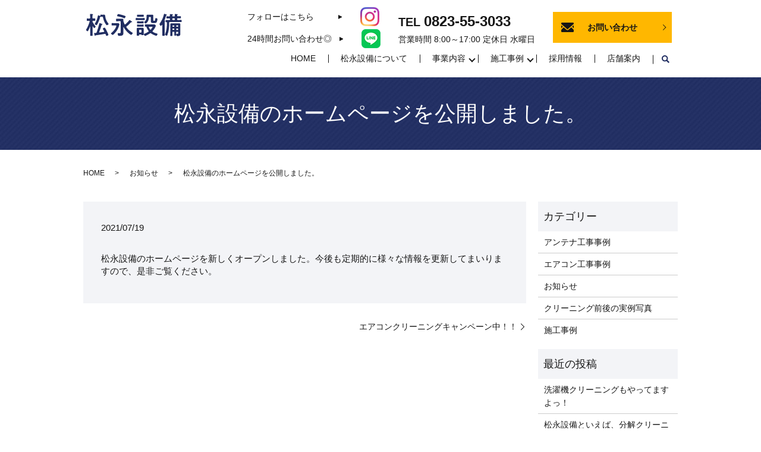

--- FILE ---
content_type: text/html; charset=UTF-8
request_url: https://www.matsunagasetsubi.com/news/12
body_size: 5410
content:
  <!DOCTYPE HTML>
<html lang="ja">
<head prefix="og: http://ogp.me/ns# fb: http://ogp.me/ns/fb# article: http://ogp.me/ns/article#">
  <meta charset="utf-8">
  <meta http-equiv="X-UA-Compatible" content="IE=edge,chrome=1">
  <meta name="viewport" content="width=device-width, initial-scale=1">
  <title>松永設備のホームページを公開しました。</title>

		<!-- All in One SEO 4.1.0.3 -->
		<link rel="canonical" href="https://www.matsunagasetsubi.com/news/12" />
		<meta property="og:site_name" content="松永設備" />
		<meta property="og:type" content="article" />
		<meta property="og:title" content="松永設備のホームページを公開しました。" />
		<meta property="og:url" content="https://www.matsunagasetsubi.com/news/12" />
		<meta property="og:image" content="https://www.matsunagasetsubi.com/wp-content/uploads/logo_ogp.jpg" />
		<meta property="og:image:secure_url" content="https://www.matsunagasetsubi.com/wp-content/uploads/logo_ogp.jpg" />
		<meta property="og:image:width" content="1200" />
		<meta property="og:image:height" content="630" />
		<meta property="article:published_time" content="2021-07-19T01:23:10Z" />
		<meta property="article:modified_time" content="2021-07-19T02:23:11Z" />
		<meta name="twitter:card" content="summary_large_image" />
		<meta name="twitter:domain" content="www.matsunagasetsubi.com" />
		<meta name="twitter:title" content="松永設備のホームページを公開しました。" />
		<meta name="twitter:image" content="https://www.matsunagasetsubi.com/wp-content/uploads/logo_ogp.jpg" />
		<script type="application/ld+json" class="aioseo-schema">
			{"@context":"https:\/\/schema.org","@graph":[{"@type":"WebSite","@id":"https:\/\/www.matsunagasetsubi.com\/#website","url":"https:\/\/www.matsunagasetsubi.com\/","name":"\u677e\u6c38\u8a2d\u5099","description":"\u677e\u6c38\u8a2d\u5099","publisher":{"@id":"https:\/\/www.matsunagasetsubi.com\/#organization"}},{"@type":"Organization","@id":"https:\/\/www.matsunagasetsubi.com\/#organization","name":"\u677e\u6c38\u8a2d\u5099","url":"https:\/\/www.matsunagasetsubi.com\/","logo":{"@type":"ImageObject","@id":"https:\/\/www.matsunagasetsubi.com\/#organizationLogo","url":"https:\/\/www.matsunagasetsubi.com\/wp-content\/uploads\/logo_ogp.jpg","width":"1200","height":"630"},"image":{"@id":"https:\/\/www.matsunagasetsubi.com\/#organizationLogo"}},{"@type":"BreadcrumbList","@id":"https:\/\/www.matsunagasetsubi.com\/news\/12#breadcrumblist","itemListElement":[{"@type":"ListItem","@id":"https:\/\/www.matsunagasetsubi.com\/#listItem","position":"1","item":{"@id":"https:\/\/www.matsunagasetsubi.com\/#item","name":"\u30db\u30fc\u30e0","description":"\u677e\u6c38\u8a2d\u5099","url":"https:\/\/www.matsunagasetsubi.com\/"},"nextItem":"https:\/\/www.matsunagasetsubi.com\/news\/#listItem"},{"@type":"ListItem","@id":"https:\/\/www.matsunagasetsubi.com\/news\/#listItem","position":"2","item":{"@id":"https:\/\/www.matsunagasetsubi.com\/news\/#item","name":"\u304a\u77e5\u3089\u305b","url":"https:\/\/www.matsunagasetsubi.com\/news\/"},"previousItem":"https:\/\/www.matsunagasetsubi.com\/#listItem"}]},{"@type":"Person","@id":"https:\/\/www.matsunagasetsubi.com\/author\/authorname#author","url":"https:\/\/www.matsunagasetsubi.com\/author\/authorname","name":"root","image":{"@type":"ImageObject","@id":"https:\/\/www.matsunagasetsubi.com\/news\/12#authorImage","url":"https:\/\/secure.gravatar.com\/avatar\/458c3174bc3aea8e7fe07bf5b0233d7d?s=96&d=mm&r=g","width":"96","height":"96","caption":"root"}},{"@type":"WebPage","@id":"https:\/\/www.matsunagasetsubi.com\/news\/12#webpage","url":"https:\/\/www.matsunagasetsubi.com\/news\/12","name":"\u677e\u6c38\u8a2d\u5099\u306e\u30db\u30fc\u30e0\u30da\u30fc\u30b8\u3092\u516c\u958b\u3057\u307e\u3057\u305f\u3002","inLanguage":"ja","isPartOf":{"@id":"https:\/\/www.matsunagasetsubi.com\/#website"},"breadcrumb":{"@id":"https:\/\/www.matsunagasetsubi.com\/news\/12#breadcrumblist"},"author":"https:\/\/www.matsunagasetsubi.com\/news\/12#author","creator":"https:\/\/www.matsunagasetsubi.com\/news\/12#author","datePublished":"2021-07-19T01:23:10+09:00","dateModified":"2021-07-19T02:23:11+09:00"},{"@type":"Article","@id":"https:\/\/www.matsunagasetsubi.com\/news\/12#article","name":"\u677e\u6c38\u8a2d\u5099\u306e\u30db\u30fc\u30e0\u30da\u30fc\u30b8\u3092\u516c\u958b\u3057\u307e\u3057\u305f\u3002","headline":"\u677e\u6c38\u8a2d\u5099\u306e\u30db\u30fc\u30e0\u30da\u30fc\u30b8\u3092\u516c\u958b\u3057\u307e\u3057\u305f\u3002","author":{"@id":"https:\/\/www.matsunagasetsubi.com\/author\/authorname#author"},"publisher":{"@id":"https:\/\/www.matsunagasetsubi.com\/#organization"},"datePublished":"2021-07-19T01:23:10+09:00","dateModified":"2021-07-19T02:23:11+09:00","articleSection":"\u304a\u77e5\u3089\u305b","mainEntityOfPage":{"@id":"https:\/\/www.matsunagasetsubi.com\/news\/12#webpage"},"isPartOf":{"@id":"https:\/\/www.matsunagasetsubi.com\/news\/12#webpage"},"image":{"@type":"ImageObject","@id":"https:\/\/www.matsunagasetsubi.com\/#articleImage","url":"https:\/\/www.matsunagasetsubi.com\/wp-content\/uploads\/logo_ogp.jpg","width":"1200","height":"630"}}]}
		</script>
		<!-- All in One SEO -->

<link rel="alternate" type="application/rss+xml" title="松永設備 &raquo; 松永設備のホームページを公開しました。 のコメントのフィード" href="https://www.matsunagasetsubi.com/news/12/feed" />
<link rel='stylesheet' id='wp-block-library-css'  href='https://www.matsunagasetsubi.com/wp-includes/css/dist/block-library/style.min.css?ver=5.7.14' type='text/css' media='all' />
<link rel='stylesheet' id='contact-form-7-css'  href='https://www.matsunagasetsubi.com/wp-content/plugins/contact-form-7/includes/css/styles.css?ver=5.4.1' type='text/css' media='all' />
<script type='text/javascript' src='https://www.matsunagasetsubi.com/wp-content/themes/matsunagasetsubi.com_theme/assets/js/vendor/jquery.min.js?ver=5.7.14' id='jquery-js'></script>
<link rel='shortlink' href='https://www.matsunagasetsubi.com/?p=12' />
<style>.gallery .gallery-item img { width: auto; height: auto; }</style>  <link href="https://www.matsunagasetsubi.com/wp-content/themes/matsunagasetsubi.com_theme/assets/css/main.css?1769842823" rel="stylesheet" >
  <script src="https://www.matsunagasetsubi.com/wp-content/themes/matsunagasetsubi.com_theme/assets/js/vendor/respond.min.js"></script>
  <script type="application/ld+json">
  {
    "@context": "http://schema.org",
    "@type": "BreadcrumbList",
    "itemListElement":
    [
      {
      "@type": "ListItem",
      "position": 1,
      "item":
      {
        "@id": "https://www.matsunagasetsubi.com/",
        "name": "松永設備"
      }
    },
{
      "@type": "ListItem",
      "position": 2,
      "item":
      {
        "@id": "https://www.matsunagasetsubi.com/category/news/",
        "name": "お知らせ"
      }
    },
{
      "@type": "ListItem",
      "position": 3,
      "item":
      {
        "@id": "https://www.matsunagasetsubi.com/news/12/",
        "name": "松永設備のホームページを公開しました。"
      }
    }    ]
  }
  </script>


<script type="application/ld+json">
  {
    "@context": "http://schema.org/",
    "@type": "Electrician",
    "name": "松永設備",
    "address": "広島県呉市広小坪1-61-37",
    "telephone": "0823-55-3033",
    "faxNumber": "",
    "url": "https://www.matsunagasetsubi.com",
    "email": "info@matsunagasetsubi.com",
    "image": "https://www.matsunagasetsubi.com/wp-content/uploads/logo_ogp.jpg",
    "logo": "https://www.matsunagasetsubi.com/wp-content/uploads/logo_org.png"
  }
</script>
</head>
<body class="scrollTop">

  <div id="fb-root"></div>
  <script>(function(d, s, id) {
    var js, fjs = d.getElementsByTagName(s)[0];
    if (d.getElementById(id)) return;
    js = d.createElement(s); js.id = id;
    js.src = "https://connect.facebook.net/ja_JP/sdk.js#xfbml=1&version=v2.9";
    fjs.parentNode.insertBefore(js, fjs);
  }(document, 'script', 'facebook-jssdk'));</script>

  <header>
    <div class="primary_header">
      <div class="container">
        <div class="row">
                    <div class="title">
                          <a href="https://www.matsunagasetsubi.com/">
                <img src="/wp-content/uploads/logo.svg" alt="松永設備"/>
              </a>
                      </div>
          <nav class="global_nav"><ul><li><a href="https://www.matsunagasetsubi.com/">HOME</a></li>
<li><a href="https://www.matsunagasetsubi.com/concept">松永設備について</a></li>
<li class="has_under"><a href="#">事業内容</a>
<ul class="sub-menu">
	<li><a href="https://www.matsunagasetsubi.com/air_conditioner">エアコン工事</a></li>
	<li><a href="https://www.matsunagasetsubi.com/antenna">アンテナ工事</a></li>
	<li><a href="https://www.matsunagasetsubi.com/cleaning">エアコン・洗濯機クリーニング</a></li>
</ul>
</li>
<li class="has_under"><a href="https://www.matsunagasetsubi.com/category/works">施工事例</a>
<ul class="sub-menu">
	<li><a href="https://www.matsunagasetsubi.com/category/works/works_air_conditioner">エアコン工事事例</a></li>
	<li><a href="https://www.matsunagasetsubi.com/category/works/works_antenna">アンテナ工事事例</a></li>
	<li><a href="https://www.matsunagasetsubi.com/category/works/works_cleaning">クリーニング前後の実例写真</a></li>
</ul>
</li>
<li><a href="https://www.matsunagasetsubi.com/recruit">採用情報</a></li>
<li><a href="https://www.matsunagasetsubi.com/about">店舗案内</a></li>
<li class="sp-only02"><a target="_blank" rel="noopener" href="https://www.instagram.com/matsunagasetsubi/">Instagram</a></li>
<li class="sp-only02"><a href="https://www.matsunagasetsubi.com/contact">お問い合わせ</a></li>

                <li class="gnav_search">
                  <a href="#">search</a>
  <div class="epress_search">
    <form method="get" action="https://www.matsunagasetsubi.com/">
      <input type="text" placeholder="" class="text" name="s" autocomplete="off" value="">
      <input type="submit" value="Search" class="submit">
    </form>
  </div>
  </li>
              </ul>
              <div class="menu_icon">
                <a href="#menu"><span>メニュー開閉</span></a>
              </div></nav>        </div>
      </div>
    </div>
		<div class="hdr_info_wrap">
  <div class="hdr_info">
    <ul class="pc-only02">
<li class="inst_box">
    <div>
<div style="
    display: flex;
    align-items: center;
    margin-bottom: 5px;
">
        <span>フォローはこちら　　</span><a href="https://www.instagram.com/matsunagasetsubi/" target="_blank">
          <figure><img src="/wp-content/uploads/instagram.png" alt="Instagram"></figure>
        </a>
        </div><div style="
    display: flex;
    align-items: center;
">
        <span>24時間お問い合わせ◎</span><a href="https://lin.ee/MpL998I" target="_blank">
          <figure><img src="/wp-content/uploads/icn_ln.png" alt="LINE"></figure>
        </a>
        </div>
        </div>
      </li>
      <li class="tel_box"><strong class="text-large">TEL <span>0823-55-3033</span></strong>
        <br>営業時間 8:00～17:00 定休日 水曜日</li>
      <li>
        <p class="more text-center">
          <a href="/contact" class="add_arrow">お問い合わせ</a>
        </p>
      </li>
    </ul>
<div style="display:flex;">
<span class="sp-only">
<a href="https://lin.ee/MpL998I" target="_blank">
          <figure><img src="/wp-content/uploads/icn_ln.png" alt="LINE"></figure>
        </a></span>
    <span class="hdr_info_sp sp-only"><a href="tel:0823-55-3033"><img src="/wp-content/uploads/icon_tel.png"
          alt="TEL"></a></span>
</div>
  </div>
</div>
  </header>

  <main>
              <h1 class="wow" style="">
                  松永設備のホームページを公開しました。                      </h1>

    
    <div class="bread_wrap">
      <div class="container gutters">
        <div class="row bread">
              <ul class="col span_12">
                <li><a href="https://www.matsunagasetsubi.com">HOME</a></li>
                        <li><a href="https://www.matsunagasetsubi.com/category/news">お知らせ</a></li>
                                    <li>松永設備のホームページを公開しました。</li>
                            </ul>
          </div>
      </div>
    </div>
    <section>
      <div class="container gutters">
        <div class="row">
                    <div class="col span_9 column_main">
                  <article class="row article_detail">
      <div class="article_date">
        <p>2021/07/19</p>
      </div>
      <div class="row">
        <div class="col span_12">
          松永設備のホームページを新しくオープンしました。今後も定期的に様々な情報を更新してまいりますので、是非ご覧ください。        </div>
      </div>

          </article>

    <div class='epress_pager'>
      <div class="epress_pager_prev">
              </div>
      <div class="epress_pager_next">
        <a href="https://www.matsunagasetsubi.com/news/183" rel="next">エアコンクリーニングキャンペーン中！！</a>      </div>
    </div>
                </div>
          <div class="col span_3 column_sub">
            <div class="sidebar">
  <div class="widget_wrap"><p class="widget_header">カテゴリー</p>
			<ul>
					<li class="cat-item cat-item-11"><a href="https://www.matsunagasetsubi.com/category/works/works_antenna">アンテナ工事事例</a>
</li>
	<li class="cat-item cat-item-10"><a href="https://www.matsunagasetsubi.com/category/works/works_air_conditioner">エアコン工事事例</a>
</li>
	<li class="cat-item cat-item-2"><a href="https://www.matsunagasetsubi.com/category/news">お知らせ</a>
</li>
	<li class="cat-item cat-item-12"><a href="https://www.matsunagasetsubi.com/category/works/works_cleaning">クリーニング前後の実例写真</a>
</li>
	<li class="cat-item cat-item-9"><a href="https://www.matsunagasetsubi.com/category/works">施工事例</a>
</li>
			</ul>

			</div>
		<div class="widget_wrap">
		<p class="widget_header">最近の投稿</p>
		<ul>
											<li>
					<a href="https://www.matsunagasetsubi.com/news/243">洗濯機クリーニングもやってますよっ！</a>
									</li>
											<li>
					<a href="https://www.matsunagasetsubi.com/news/219">松永設備といえば、分解クリーニング！</a>
									</li>
											<li>
					<a href="https://www.matsunagasetsubi.com/news/210">公式LINE始めました！</a>
									</li>
											<li>
					<a href="https://www.matsunagasetsubi.com/news/198">エアコンクリーニングの前後写真を更新しました。</a>
									</li>
											<li>
					<a href="https://www.matsunagasetsubi.com/news/183">エアコンクリーニングキャンペーン中！！</a>
									</li>
					</ul>

		</div><div class="widget_wrap"><p class="widget_header">ページ一覧</p>
			<ul>
				<li class="page_item page-item-235"><a href="https://www.matsunagasetsubi.com/%e6%96%bd%e5%b7%a5%e4%ba%8b%e4%be%8b">施工事例</a></li>
<li class="page_item page-item-15"><a href="https://www.matsunagasetsubi.com/">HOME</a></li>
<li class="page_item page-item-24"><a href="https://www.matsunagasetsubi.com/concept">松永設備について</a></li>
<li class="page_item page-item-20"><a href="https://www.matsunagasetsubi.com/air_conditioner">エアコン工事</a></li>
<li class="page_item page-item-22"><a href="https://www.matsunagasetsubi.com/antenna">アンテナ工事</a></li>
<li class="page_item page-item-279"><a href="https://www.matsunagasetsubi.com/cleaning">エアコン・洗濯機クリーニング</a></li>
<li class="page_item page-item-26"><a href="https://www.matsunagasetsubi.com/recruit">採用情報</a></li>
<li class="page_item page-item-18"><a href="https://www.matsunagasetsubi.com/about">店舗案内</a></li>
<li class="page_item page-item-13"><a href="https://www.matsunagasetsubi.com/contact">お問い合わせ</a></li>
<li class="page_item page-item-16"><a href="https://www.matsunagasetsubi.com/policy">プライバシーポリシー</a></li>
<li class="page_item page-item-17"><a href="https://www.matsunagasetsubi.com/sitemap">サイトマップ</a></li>
			</ul>

			</div>1</div>
<div>
<style>
.share_button {
  letter-spacing: -.40em;
  padding-top: 30px;
  margin-bottom: 7%;
  list-style: none;
}
.share_button > * {
  letter-spacing: normal;
  vertical-align: bottom;
  margin: 10px 0;
  line-height: 0;
}
.column_sub .share_button {
  margin-top: 0;
  padding-top: 0;
}
@media ( min-width : 768px ) {
  footer .share_button{
    padding-top: 30px;
    margin-bottom: 10px;
    text-align: center;
  }
  footer .share_button li{
    margin: 0 10px 0 0;
    display: inline-block;
  }
  footer .share_button li:last-child{
    margin-right: 0;
  }
}
</style>
  <ul class="container share_button">
    <li>
      <!-- Facebook -->
      <div class="fb-share-button" data-href="https://www.matsunagasetsubi.com/news/12" data-layout="button" data-size="small" data-mobile-iframe="false"><a class="fb-xfbml-parse-ignore" target="_blank" href="https://www.facebook.com/sharer/sharer.php?u=http%3A%2F%2Fwww.%2F&amp;src=sdkpreparse">シェア</a></div>
    </li>
    <li>
      <!-- Twitter -->
      <a href="https://twitter.com/share" class="twitter-share-button" data-lang="ja">ツイート</a>
      <script>!function(d,s,id){var js,fjs=d.getElementsByTagName(s)[0],p=/^http:/.test(d.location)?'http':'https';if(!d.getElementById(id)){js=d.createElement(s);js.id=id;js.src=p+'://platform.twitter.com/widgets.js';fjs.parentNode.insertBefore(js,fjs);}}(document,'script','twitter-wjs');</script>
    </li>
    <li>
      <!-- LINE -->
      <div class="line-it-button" data-lang="ja" data-type="share-a" data-ver="3" data-url="https://www.matsunagasetsubi.com/news/12" data-color="default" data-size="small" data-count="false" style="display: none;"></div>
      <script src="https://www.line-website.com/social-plugins/js/thirdparty/loader.min.js" async="async" defer="defer"></script>
    </li>
  </ul>
</div>
          </div>
                  </div>
      </div>
    </section>

  </main>
<footer>    <div class="footer_nav_wrap">
      <div class="container">
        <div class="row">
        <nav class="col span_12 pc-only"><ul><li><a href="https://www.matsunagasetsubi.com/">HOME</a></li>
<li><a href="https://www.matsunagasetsubi.com/concept">松永設備について</a></li>
<li><a href="https://www.matsunagasetsubi.com/air_conditioner">エアコン工事</a></li>
<li><a href="https://www.matsunagasetsubi.com/antenna">アンテナ工事</a></li>
<li><a href="https://www.matsunagasetsubi.com/cleaning">エアコン・洗濯機クリーニング</a></li>
<li><a href="https://www.matsunagasetsubi.com/recruit">採用情報</a></li>
<li><a href="https://www.matsunagasetsubi.com/about">店舗案内</a></li>
<li><a href="https://www.matsunagasetsubi.com/contact">お問い合わせ</a></li>
<li><a href="https://www.matsunagasetsubi.com/policy">プライバシーポリシー</a></li>
<li><a href="https://www.matsunagasetsubi.com/sitemap">サイトマップ</a></li>
</ul></nav>        </div>
      </div>
    </div>
    <div class="footer_copyright_wrap">
      <div class="container">
        <div class="row">
          <div class="col span_12">
            <p>Copyright &copy; 松永設備 All Rights Reserved.<br>
              【掲載の記事・写真・イラストなどの無断複写・転載を禁じます】</p>
          </div>
        </div>
      </div>
    </div>
    <p class="pagetop"><a href="#top"></a></p>
  </footer>

  <script src="https://www.matsunagasetsubi.com/wp-content/themes/matsunagasetsubi.com_theme/assets/js/vendor/bundle.js"></script>
  <script src="https://www.matsunagasetsubi.com/wp-content/themes/matsunagasetsubi.com_theme/assets/js/main.js?"></script>

  <script type='text/javascript' src='https://www.matsunagasetsubi.com/wp-includes/js/dist/vendor/wp-polyfill.min.js?ver=7.4.4' id='wp-polyfill-js'></script>
<script type='text/javascript' id='wp-polyfill-js-after'>
( 'fetch' in window ) || document.write( '<script src="https://www.matsunagasetsubi.com/wp-includes/js/dist/vendor/wp-polyfill-fetch.min.js?ver=3.0.0"></scr' + 'ipt>' );( document.contains ) || document.write( '<script src="https://www.matsunagasetsubi.com/wp-includes/js/dist/vendor/wp-polyfill-node-contains.min.js?ver=3.42.0"></scr' + 'ipt>' );( window.DOMRect ) || document.write( '<script src="https://www.matsunagasetsubi.com/wp-includes/js/dist/vendor/wp-polyfill-dom-rect.min.js?ver=3.42.0"></scr' + 'ipt>' );( window.URL && window.URL.prototype && window.URLSearchParams ) || document.write( '<script src="https://www.matsunagasetsubi.com/wp-includes/js/dist/vendor/wp-polyfill-url.min.js?ver=3.6.4"></scr' + 'ipt>' );( window.FormData && window.FormData.prototype.keys ) || document.write( '<script src="https://www.matsunagasetsubi.com/wp-includes/js/dist/vendor/wp-polyfill-formdata.min.js?ver=3.0.12"></scr' + 'ipt>' );( Element.prototype.matches && Element.prototype.closest ) || document.write( '<script src="https://www.matsunagasetsubi.com/wp-includes/js/dist/vendor/wp-polyfill-element-closest.min.js?ver=2.0.2"></scr' + 'ipt>' );( 'objectFit' in document.documentElement.style ) || document.write( '<script src="https://www.matsunagasetsubi.com/wp-includes/js/dist/vendor/wp-polyfill-object-fit.min.js?ver=2.3.4"></scr' + 'ipt>' );
</script>
<script type='text/javascript' id='contact-form-7-js-extra'>
/* <![CDATA[ */
var wpcf7 = {"api":{"root":"https:\/\/www.matsunagasetsubi.com\/wp-json\/","namespace":"contact-form-7\/v1"}};
/* ]]> */
</script>
<script type='text/javascript' src='https://www.matsunagasetsubi.com/wp-content/plugins/contact-form-7/includes/js/index.js?ver=5.4.1' id='contact-form-7-js'></script>
</body>
</html><!-- WP Fastest Cache file was created in 0.21829891204834 seconds, on 31-01-26 16:00:23 --><!-- via php -->

--- FILE ---
content_type: image/svg+xml
request_url: https://www.matsunagasetsubi.com/wp-content/uploads/logo.svg
body_size: 6514
content:
<svg xmlns="http://www.w3.org/2000/svg" viewBox="0 0 169.1 41.8"><path d="M13 22.7c-.2 0-.3.2-.3.3v9.7c0 2 .1 4 .1 6.1 0 1.2-.4 1.3-2.2 1.3-1.7 0-2.2 0-2.2-1.2 0-2 .1-4.1.1-6.1V24c0-.2-.1-.2-.2-.2s-.2 0-.2.1c-.9 2.5-1.9 4.9-3.3 7.2-.3.4-.5.8-1 .8-.7 0-2.5-1.6-2.5-2.4 0-.4.4-1 .6-1.4 2.4-3.9 4.4-9 5.7-13.4v-.3c0-.6-.5-.8-.9-.8-1.2 0-2.4.1-3.4.1s-.9-.6-.9-2.1 0-2.1.9-2.1c1 0 2.2.1 3.5.1h.4c.9 0 1.2-.4 1.2-1.2V6.1c0-1.2 0-2.5-.2-3.6v-.4c0-.5.3-.6.7-.6.5 0 2.9.2 3.5.3.4 0 1.1 0 1.1.6 0 .3-.1.3-.5.6s-.5 1-.5 2.1v3.2c0 .9.3 1.2 1.2 1.2 1 0 1.9-.1 2.9-.1s.9.5.9 2.1c0 1.5 0 2.1-.9 2.1s-1.9-.1-2.9-.1c-.8.1-1.1.3-1.2 1.2 0 .4 0 .6.2.9 1.5 2.9 3 5 5 7.5.2.2.3.4.3.7 0 .7-1.7 2.5-2.5 2.5-.4 0-.6-.3-.8-.6L12.9 23c.3-.2.3-.3.1-.3zm19.5 10.4c.4-.1.7-.3.7-.7 0-.2 0-.3-.1-.5-.6-1.2-1.3-2.4-2-3.5-.2-.3-.4-.6-.4-1 0-.9 2.4-1.8 3.1-1.8.4 0 .8.4 1 .8 1 1.5 2.6 4.6 3.5 6.4.4.9 2.2 4.6 2.2 5.3 0 1.1-2.5 1.9-3.2 1.9-.6 0-.7-.3-1.1-1.3-.1-.4-.3-.8-.5-1.4-.2-.5-.6-.8-1.2-.8h-.4c-4.4.9-11.3 1.9-15.9 2.5-.3.1-.4.2-.6.7-.1.2-.2.4-.5.4-.5 0-.6-.4-.9-1.5-.2-.6-.9-2.5-.9-3.1 0-.5.3-.5 1.4-.6h.9c.3 0 .6 0 .8-.1.9-.1 1.2-.3 1.5-1.1 1.8-4.9 3.3-10 4.6-15.1.1-.4.2-.9.6-.9.4 0 3 .9 3.6 1.1.6.2 1.4.4 1.4.9 0 .4-.3.4-.6.5-.4.1-.6.2-.8.5-1.3 4.2-2.8 8.4-4.4 12.5v.3c0 .5.3.6.8.6 2.5-.3 5-.7 7.4-1zM26.6 6.4c-.6.3-.7.4-.8 1-.9 4-3 8.9-5 12.6-.3.5-.6 1.2-1.2 1.2-.7 0-3.1-1.1-3.1-2 0-.3.2-.6.4-.9 2.4-4 4.3-8.8 5.1-13.4 0-.4.1-.9.6-.9.4 0 2.6.8 3.1.9h.3c.5 0 .6-.3.6-.7 0-.9 0-1.5.8-1.5.6 0 1.1.1 1.7.1h2c.6 0 1.2-.1 1.8-.1 1.8 0 1.8 1.5 2 2.8.4 4.7 2.5 9 5.4 12.7.2.3.6.6.6 1 0 .9-2.4 2.1-3.2 2.1-.3 0-.6-.2-.8-.4-.6-.8-1.8-2.5-2.3-3.4-1.8-3.1-3-6.6-3.7-10.1-.2-.9-.2-1-1.2-1H29c-.5 0-1.2.1-1.7.1h-.7zm24.8 15.3c-1.4 0-2.8.1-4.3.1-1 0-1-.6-1-2.1 0-1.6 0-2.1 1-2.1 1.4 0 2.8.1 4.3.1h5.9c2.1 0 2.5 1.7 2.5 2.1 0 .5-.3 1.7-.5 2.1-1.1 3.7-2.6 7-4.9 10.1-.8 1.1-5 6.3-6.3 6.3-.9 0-3.1-1.6-3.1-2.5 0-.4.4-.7.7-.9 2.6-2.1 4.9-4.7 6.7-7.6.5-.9 2.1-3.9 2.1-4.9 0-.5-.4-.6-1.1-.6h-2zM69.6 20c.3 0 .4-.1.6-.2 2.6-2.2 4.8-4.3 6.8-7.1.2-.2.4-.5.6-.5.5 0 2.5 1.4 3 1.8 1 .7 1.6 1.1 1.6 1.5 0 .5-.5.5-.9.5-.6 0-.8 0-1.2.4-2.1 2.3-5.2 5.2-7.7 7.1-.3.3-.5.5-.5.9 0 .3.1.5.3.7 2.7 3.6 5.9 6.5 9.8 8.9.5.3 1.2.6 1.2 1.1 0 .9-1.9 3.2-2.8 3.2-.8 0-3.8-2.5-4.5-3.1-3.5-2.9-6.4-6.5-8.6-10.5 0-.1-.1-.2-.3-.2-.2 0-.3.2-.3.3V31c0 1.5.1 2.9.1 4.4 0 2.1-.7 3.5-2.9 4.2-1.5.4-3.1.4-4.6.4-1.2 0-1.5-.2-2-1.3-.3-.7-.4-1.6-.4-2.4 0-.6.1-1 .8-1h.5c.5.1 1 .1 1.5.1 2.6 0 2.4-.9 2.4-3.7V15.4c0-.8-.4-1.2-1.2-1.2h-1.8c-1.4 0-2.8.1-4.2.1-1.1 0-1-.5-1-2.2 0-1.7 0-2.2 1-2.2 1.4 0 2.8.1 4.2.1h2.2c1.1 0 2.1-.1 3.2-.1 1.7 0 2.3.5 2.3 2.2v1.1c0 .6 0 .9.2 1.5.5 1.7 1.1 3.2 1.8 4.8.2.3.4.5.8.5zM65.7 3.6c1.1.3 3.7 1.2 4.6 1.7.3.2.4.4.4.7 0 .5-1.1 3.1-2.1 3.1-.3 0-.6-.1-.8-.3-3.4-1.4-7.1-2.4-10.8-3.1-.6-.1-1.2-.2-1.2-.9 0-.4.7-3.1 1.8-3.1 1.3 0 6.8 1.5 8.1 1.9zm27.6 8.6c-1.3 0-2.6.1-3.9.1-1 0-1-.6-1-1.8s0-1.8 1-1.8c1.3 0 2.6.1 3.9.1h6.2c1.3 0 2.6-.1 3.9-.1 1 0 1 .6 1 1.8s0 1.8-1 1.8c-1.3 0-2.6-.1-3.9-.1h-6.2zm2.2 25.3c-1 0-1.1.4-1.1 1.2 0 1-.2 1-2.1 1-1.5 0-2.1 0-2.1-1V27.6c0-1.3.8-1.7 2-1.7h8.3c1.2 0 2 .3 2 1.7v10.1c0 .9-.5 1.1-2 1.1s-1.8-.2-1.9-.6c-.1-.6-.4-.6-1-.6h-2.1zm-.8-13.8c-1 0-2 .1-3 .1s-1-.6-1-1.8c0-1.1-.1-1.8.9-1.8.9 0 2 .1 3.1.1h3.7c1 0 2.1-.1 3.1-.1s.9.7.9 1.8c0 .9.1 1.8-.9 1.8s-2.1-.1-3.1-.1h-3.7zm0-5.8c-1.1 0-2.1.1-3.1.1s-.9-.7-.9-1.8-.1-1.8.9-1.8c.9 0 2 .1 3.1.1h3.7c1 0 2.1-.1 3.1-.1s.9.7.9 1.8.1 1.8-.9 1.8-2.1-.1-3.1-.1h-3.7zm.4-11.4c-1.1 0-2.2.1-3.3.1-1.1 0-1-.7-1-1.9 0-1.3 0-1.9 1.1-1.9s2.1.1 3.3.1h3.1c1.1 0 2.1-.1 3.2-.1s1.1.6 1.1 1.9c0 1.1.1 1.9-.9 1.9-1.1 0-2.2-.1-3.4-.1h-3.2zM94.4 33c.1.8.5 1.1 1.2 1.2h1.8c.8-.1 1.1-.4 1.2-1.2v-2.6c-.1-.7-.4-1.2-1.2-1.2h-1.8c-.7 0-1.1.4-1.2 1.2V33zm20.1 2.3c-.3 0-.6.1-.9.3-2.3 1.6-4.5 2.9-7.1 4-.4.2-1.2.5-1.5.5-.9 0-2.1-2.2-2.1-3 0-.6.7-.8 1.3-1 2.1-.8 4.6-2.1 6.5-3.4.3-.2.5-.4.5-.8 0-.3-.1-.5-.3-.8-1.4-1.8-2.6-4.1-3.4-6.3-.2-.5-.4-.9-1-.9h-1c-1 0-.9-.5-.9-2 0-1.6-.1-2.1.9-2.1 1.5 0 2.9.1 4.4.1h7.6c1.3 0 2.6-.1 3.4-.1 1.6 0 2.9 1.7 2.9 2.4 0 .6-.6 1.9-.9 2.5-1.3 2.6-2.6 4.5-4.6 6.7-.2.3-.3.4-.3.7 0 .3.2.6.5.8 2.1 1.4 4.6 2.3 7.1 3 .5.1 1.2.3 1.2.9s-1 3.1-2.2 3.1c-.3 0-1.1-.3-1.4-.4-3-1-5.1-2-7.7-3.8-.4-.3-.6-.4-1-.4zm-5.2-20c-.5.7-2.4 3.1-3.3 3.1-.7 0-2.6-1.6-2.6-2.4 0-.4.6-.9.9-1.2 3.1-2.8 3.3-5.3 3.3-9.2V5c0-1.6.2-2.2 2-2.2h7.9c1.5 0 1.8.6 1.8 2v6.7c0 1.2 0 2 .9 2h1.2c.8 0 1.2-.3 1.5-3.7 0-.5.1-.9 1.2-.9.9 0 2.6.4 2.6 1.5 0 1.4-.5 3.4-1 4.7-.8 2.1-1.9 2.3-4 2.3h-3.4c-2.8 0-3.2-1.5-3.2-3.6V8c0-.9-.3-1.2-1.2-1.2h-1.3c-.8 0-1.2.3-1.2 1.1.1 2.9-.4 5-2.1 7.4zm5.2 13.8c.3 0 .5-.1.7-.3.6-.8 2.8-3.5 2.8-4.4 0-.4-.3-.4-1.1-.4h-4.5c-.2 0-.9 0-.9.7 0 .1 0 .2.1.3.6 1.4 1.2 2.5 2.1 3.7.2.2.5.4.8.4zm18.1-6.6c-.8 0-2.3-2.5-2.3-3.2 0-.5.6-1.3 1-1.8 3.2-4.6 5.4-9.4 6.7-14.9.2-.7.2-1.3.8-1.3.3 0 1.4.4 2.3.7.5.2.9.3 1.2.4.5.2.9.4.9.8 0 .3-.3.5-.6.6-.6.2-.6.4-.8 1.2-.7 2.4-1.8 5.5-2.8 7.7v.2c0 .3.2.4.4.4.3 0 1 0 1 .5 0 .3-.3.5-.6.7-.5.3-.5.9-.5 2.6V33c0 1.9.1 3.8.1 5.7 0 1.2-.4 1.4-2.1 1.4-1.6 0-2.1-.2-2.1-1.4 0-1.9.1-3.8.1-5.7V20.9c0-.2-.1-.4-.3-.4-.1 0-.2.1-.3.2-.6.5-1.4 1.8-2.1 1.8zm9.4-6.6c-1 0-.9-.6-.9-1.8 0-1.3 0-1.9.9-1.9 1.6 0 3.3.1 4.9.1h.6c.9 0 1.2-.3 1.2-1.2v-.6c0-.8-.3-1.2-1.2-1.2-1.3 0-2.6.1-4 .1-1 0-1-.5-1-1.9 0-1.5 0-1.9 1-1.9 1.3 0 2.6.1 3.9.1.8 0 1.1-.3 1.2-1.1l-.1-1.8v-.4c0-.5.3-.6.7-.6.6 0 2.8.2 3.5.3.4 0 1.1 0 1.1.6 0 .3-.2.4-.5.6-.4.3-.5.8-.5 1.3 0 .9.4 1.2 1.2 1.2h2.1c.8 0 1.2-.3 1.2-1.1 0-.6-.1-1.2-.2-1.8v-.7c0-.5.3-.6.7-.6.6 0 2.8.3 3.5.3.3 0 1 .1 1 .6 0 .3-.2.4-.5.6-.4.3-.5.7-.5 1.2 0 .9.3 1.2 1.2 1.2 1.5 0 3-.1 4.5-.1 1.1 0 1 .6 1 1.9 0 1.4 0 1.9-1 1.9-1.5 0-3-.1-4.5-.1-.8 0-1.1.3-1.2 1.2v.7c.1.9.4 1.2 1.2 1.2h.9c1.6 0 3.3-.1 4.9-.1.9 0 .9.5.9 1.9 0 1.3 0 1.8-.9 1.8-1.6 0-3.3-.1-4.9-.1h-14.9c-.8 0-1.2.3-1.2 1.2v.6c0 7.3-.5 13.8-3.1 20.8-.2.6-.4 1.4-1.2 1.4-.4 0-3.1-.8-3.1-1.9 0-.3.2-.8.4-1.1 2.6-6.2 3.1-13.2 3.1-19.9 0-.7-.3-.9-1-.9h-.4zm12.1 16.9c-.9 0-1.2.3-1.2 1.2v.2c0 1.6.1 3.3.1 4.9 0 1.1-.3 1.2-1.9 1.2-1.5 0-1.9-.1-1.9-1.2 0-1.7.1-3.3.1-5V19.6c0-1.4.9-1.6 2.1-1.6 1.1 0 2.1.1 3.3.1h6.8c1.1 0 2.2-.1 3.3-.1 1.2 0 2.1.2 2.1 1.6 0 1.1-.1 2.1-.1 3.1v11c0 .9.1 1.8.1 2.7 0 3.1-1.2 4-4.7 4-1.3 0-2.1-.1-2.1-2.8 0-.9.1-1.3.7-1.3h1.3c1.1 0 1-.4 1-2V34c0-.9-.3-1.2-1.2-1.2h-1.1c-.8 0-1.2.3-1.2 1.2 0 1.5.1 2.9.1 4.4 0 1.2-.3 1.2-1.7 1.2s-1.7 0-1.7-1.2c0-1.5.1-2.9.1-4.4 0-.9-.3-1.2-1.2-1.2h-1.1zM152.8 11c0 .8.4 1.1 1.2 1.2h2.1c.7-.1 1.1-.4 1.2-1.2v-.6c-.1-.7-.5-1.2-1.2-1.2H154c-.7 0-1.2.4-1.2 1.2v.6zm3.6 11.6c0-.6-.4-1-1-1H154c-.6 0-1 .4-1 1v.4c0 .6.4 1 1 1h1.4c.6 0 1-.4 1-1v-.4zm-2.4 4.5c-.6 0-1 .4-1 1v.5c0 .6.4 1 1 1h1.4c.6 0 1-.4 1-1v-.5c0-.6-.4-1-1-1H154zm8.1-3.1c.6 0 1-.4 1-1v-.5c0-.6-.4-1-1-1h-1.4c-.6 0-1 .4-1 1v.5c0 .6.4 1 1 1h1.4zm-2.4 4.7c0 .6.4 1 1 1h1.4c.6 0 1-.4 1-1v-.5c0-.6-.4-1-1-1h-1.4c-.6 0-1 .4-1 1v.5z" fill="#212e62"/></svg>